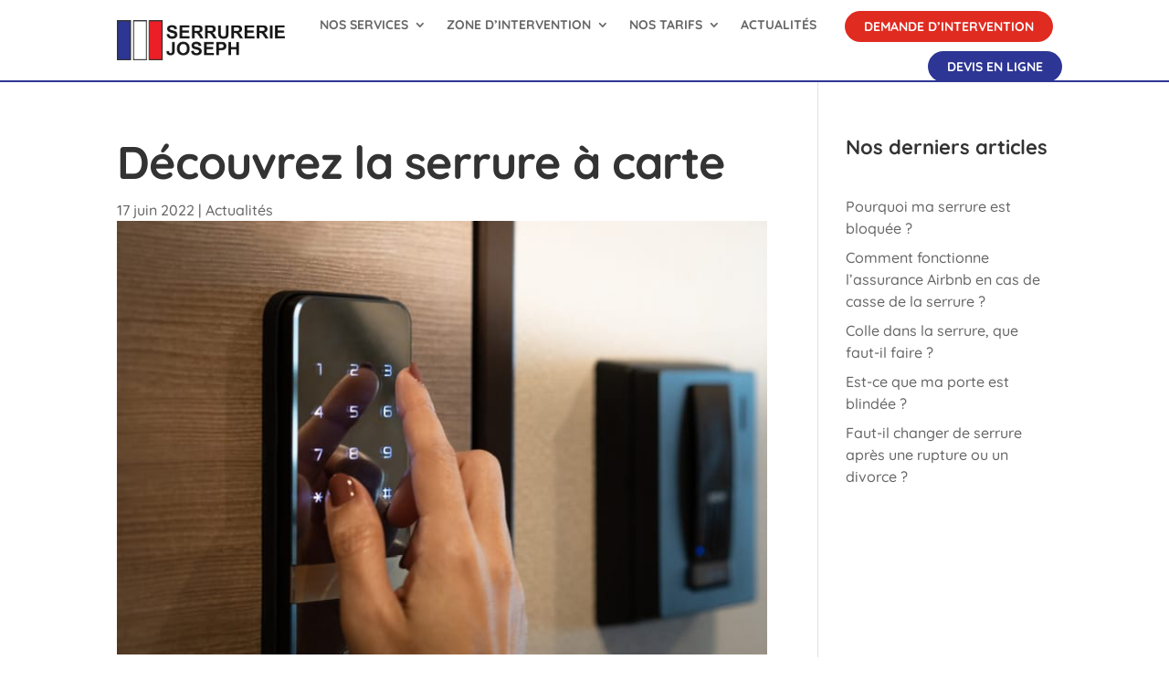

--- FILE ---
content_type: text/css
request_url: https://www.serrureriejoseph.fr/wp-content/cache/background-css/1/www.serrureriejoseph.fr/wp-content/et-cache/34732/et-core-unified-tb-32774-tb-32581-deferred-34732.min.css?ver=1766960304&wpr_t=1768940096
body_size: 1628
content:
.et_pb_section_0_tb_header{border-bottom-width:2px;border-bottom-color:#2d3694}.et_pb_section_0_tb_header.et_pb_section{padding-top:0vw;padding-bottom:0vw}.et_pb_row_0_tb_header.et_pb_row{padding-top:0vw!important;padding-bottom:0vw!important;padding-top:0vw;padding-bottom:0vw}.et_pb_menu_0_tb_header.et_pb_menu ul li a{font-weight:700;text-transform:uppercase}.et_pb_menu_0_tb_header.et_pb_menu{background-color:#ffffff}.et_pb_menu_0_tb_header{padding-top:5px;padding-bottom:5px;margin-bottom:0px!important}.et_pb_menu_0_tb_header.et_pb_menu .nav li ul,.et_pb_menu_0_tb_header.et_pb_menu .et_mobile_menu,.et_pb_menu_0_tb_header.et_pb_menu .et_mobile_menu ul{background-color:#ffffff!important}.et_pb_menu_0_tb_header .et_pb_menu_inner_container>.et_pb_menu__logo-wrap,.et_pb_menu_0_tb_header .et_pb_menu__logo-slot{width:auto;max-width:250px}.et_pb_menu_0_tb_header .et_pb_menu_inner_container>.et_pb_menu__logo-wrap .et_pb_menu__logo img,.et_pb_menu_0_tb_header .et_pb_menu__logo-slot .et_pb_menu__logo-wrap img{height:auto;max-height:none}.et_pb_menu_0_tb_header .mobile_nav .mobile_menu_bar:before,.et_pb_menu_0_tb_header .et_pb_menu__icon.et_pb_menu__search-button,.et_pb_menu_0_tb_header .et_pb_menu__icon.et_pb_menu__close-search-button,.et_pb_menu_0_tb_header .et_pb_menu__icon.et_pb_menu__cart-button{color:#e02b20}@media only screen and (max-width:980px){.et_pb_section_0_tb_header{border-bottom-width:2px;border-bottom-color:#2d3694}.et_pb_row_0_tb_header.et_pb_row{padding-top:1vw!important;padding-bottom:1vw!important;padding-top:1vw!important;padding-bottom:1vw!important}}@media only screen and (max-width:767px){.et_pb_section_0_tb_header{border-bottom-width:2px;border-bottom-color:#2d3694}.et_pb_row_0_tb_header.et_pb_row{padding-top:3vw!important;padding-bottom:3vw!important;padding-top:3vw!important;padding-bottom:3vw!important}.et_pb_menu_0_tb_header.et_pb_menu ul li a{font-size:14px}}.et_pb_section_1_tb_footer.et_pb_section{padding-top:0px;padding-bottom:0px;background-color:#282828!important}.et_pb_section_1_tb_footer{width:100%;z-index:1000;position:fixed!important;bottom:0px;top:auto;left:50%;right:auto;transform:translateX(-50%)}body.logged-in.admin-bar .et_pb_section_1_tb_footer{top:auto}.et_pb_row_2_tb_footer.et_pb_row{padding-top:10px!important;padding-bottom:10px!important;padding-top:10px;padding-bottom:10px}.et_pb_row_2_tb_footer,body #page-container .et-db #et-boc .et-l .et_pb_row_2_tb_footer.et_pb_row,body.et_pb_pagebuilder_layout.single #page-container #et-boc .et-l .et_pb_row_2_tb_footer.et_pb_row,body.et_pb_pagebuilder_layout.single.et_full_width_page #page-container #et-boc .et-l .et_pb_row_2_tb_footer.et_pb_row{width:90%;max-width:90%}body #page-container .et_pb_section .dsm_button_0_tb_footer .et_pb_button_one.et_pb_button{color:#FFFFFF!important;border-width:2px!important;border-color:#FFFFFF;font-size:16px;background-color:#2D3694}body #page-container .et_pb_section .dsm_button_0_tb_footer .et_pb_button_one.et_pb_button:hover{padding-right:2em;padding-left:0.7em}body #page-container .et_pb_section .dsm_button_0_tb_footer .et_pb_button_one.et_pb_button:hover:after{opacity:1}body #page-container .et_pb_section .dsm_button_0_tb_footer .et_pb_button_one.et_pb_button:after{font-size:1.6em;opacity:0;display:inline-block}body.et_button_custom_icon #page-container .dsm_button_0_tb_footer .et_pb_button_one.et_pb_button:after{font-size:16px}body #page-container .et_pb_section .dsm_button_0_tb_footer .et_pb_button_two.et_pb_button{border-width:2px!important;border-color:#FFFFFF;font-size:16px;padding-right:0.7em;padding-left:2em;margin-top:0px!important}body #page-container .et_pb_section .dsm_button_0_tb_footer .et_pb_button_two.et_pb_button:after{display:none}body #page-container .et_pb_section .dsm_button_0_tb_footer .et_pb_button_two.et_pb_button:before{content:attr(data-icon);font-family:ETmodules!important;font-weight:400!important;line-height:inherit;font-size:inherit!important;opacity:1;margin-left:-1.3em;right:auto;display:inline-block;font-family:ETmodules!important;font-weight:400!important}body #page-container .et_pb_section .dsm_button_0_tb_footer .et_pb_button_two.et_pb_button:hover:before{margin-left:.3em;right:auto;margin-left:-1.3em}.dsm_button_0_tb_footer .dsm-button-separator-text{margin-left:10px;margin-right:10px}@media only screen and (min-width:981px){.et_pb_section_1_tb_footer{display:none!important}}@media only screen and (max-width:980px){.et_pb_row_2_tb_footer.et_pb_row{padding-top:10px!important;padding-bottom:10px!important;padding-top:10px!important;padding-bottom:10px!important}body #page-container .et_pb_section .dsm_button_0_tb_footer .et_pb_button_one.et_pb_button:after{display:inline-block;opacity:0}body #page-container .et_pb_section .dsm_button_0_tb_footer .et_pb_button_one.et_pb_button:hover:after{opacity:1}body #page-container .et_pb_section .dsm_button_0_tb_footer .et_pb_button_two.et_pb_button{font-size:10px!important}body #page-container .et_pb_section .dsm_button_0_tb_footer .et_pb_button_two.et_pb_button:before{line-height:inherit;font-size:inherit!important;margin-left:-1.3em;right:auto;display:inline-block;opacity:1;content:attr(data-icon);font-family:ETmodules!important;font-weight:400!important}body #page-container .et_pb_section .dsm_button_0_tb_footer .et_pb_button_two.et_pb_button:after{display:none}body #page-container .et_pb_section .dsm_button_0_tb_footer .et_pb_button_two.et_pb_button:hover:before{margin-left:.3em;right:auto;margin-left:-1.3em}}@media only screen and (max-width:767px){.et_pb_row_2_tb_footer.et_pb_row{padding-top:10px!important;padding-bottom:10px!important;padding-top:10px!important;padding-bottom:10px!important}body #page-container .et_pb_section .dsm_button_0_tb_footer .et_pb_button_one.et_pb_button,body #page-container .et_pb_section .dsm_button_0_tb_footer .et_pb_button_two.et_pb_button{font-size:12px!important}body #page-container .et_pb_section .dsm_button_0_tb_footer .et_pb_button_one.et_pb_button:after{display:inline-block;opacity:0;font-size:1.6em}body #page-container .et_pb_section .dsm_button_0_tb_footer .et_pb_button_one.et_pb_button:hover:after{opacity:1}body.et_button_custom_icon #page-container .dsm_button_0_tb_footer .et_pb_button_one.et_pb_button:after{font-size:12px}body #page-container .et_pb_section .dsm_button_0_tb_footer .et_pb_button_two.et_pb_button:before{line-height:inherit;font-size:inherit!important;margin-left:-1.3em;right:auto;display:inline-block;opacity:1;content:attr(data-icon);font-family:ETmodules!important;font-weight:400!important}body #page-container .et_pb_section .dsm_button_0_tb_footer .et_pb_button_two.et_pb_button:after{display:none}body #page-container .et_pb_section .dsm_button_0_tb_footer .et_pb_button_two.et_pb_button:hover:before{margin-left:.3em;right:auto;margin-left:-1.3em}}.et_pb_section_0.et_pb_section{padding-top:0vw;padding-bottom:0vw}.et_pb_row_0.et_pb_row{padding-top:0vw!important;padding-bottom:0vw!important;padding-top:0vw;padding-bottom:0vw}.et_pb_post_title_0 .et_pb_title_container h1.entry-title,.et_pb_post_title_0 .et_pb_title_container h2.entry-title,.et_pb_post_title_0 .et_pb_title_container h3.entry-title,.et_pb_post_title_0 .et_pb_title_container h4.entry-title,.et_pb_post_title_0 .et_pb_title_container h5.entry-title,.et_pb_post_title_0 .et_pb_title_container h6.entry-title{font-size:50px;letter-spacing:-1px;line-height:1.2em}.et_pb_post_title_0 .et_pb_title_featured_container img{height:auto;max-height:none}.et_pb_text_0.et_pb_text,.et_pb_text_1.et_pb_text{color:#000000!important}.et_pb_text_0{line-height:1.8em;line-height:1.8em;margin-bottom:20px!important;max-width:100%}.et_pb_text_0.et_pb_text a,.et_pb_text_1.et_pb_text a{color:#e02b20!important}.et_pb_text_0 h1,.et_pb_text_1 h1{color:#ffffff!important}.et_pb_text_0 h2,.et_pb_text_1 h2{font-weight:700;font-size:30px;color:#000000!important;line-height:1.2em}.et_pb_text_0 h3{font-weight:700;font-size:25px;color:#333333!important}.et_pb_text_0 h4,.et_pb_text_1 h4{font-size:20px;color:#000000!important}.et_pb_cta_0.et_pb_promo h2,.et_pb_cta_0.et_pb_promo h1.et_pb_module_header,.et_pb_cta_0.et_pb_promo h3.et_pb_module_header,.et_pb_cta_0.et_pb_promo h4.et_pb_module_header,.et_pb_cta_0.et_pb_promo h5.et_pb_module_header,.et_pb_cta_0.et_pb_promo h6.et_pb_module_header{font-size:33px!important}.et_pb_cta_0.et_pb_promo .et_pb_promo_description div{font-size:19px}.et_pb_cta_0.et_pb_promo{background-image:linear-gradient(180deg,rgba(231,76,60,0.69) 0%,rgba(231,76,60,0.76) 100%),var(--wpr-bg-92be7dfe-b291-4f8f-9354-80f099a70cad)}body #page-container .et_pb_section .et_pb_cta_0.et_pb_promo .et_pb_promo_button.et_pb_button{padding-right:0.7em;padding-left:2em}body #page-container .et_pb_section .et_pb_cta_0.et_pb_promo .et_pb_promo_button.et_pb_button:after{display:none}body #page-container .et_pb_section .et_pb_cta_0.et_pb_promo .et_pb_promo_button.et_pb_button:before{content:attr(data-icon);font-family:ETmodules!important;font-weight:400!important;line-height:inherit;font-size:inherit!important;opacity:1;margin-left:-1.3em;right:auto;display:inline-block;font-family:ETmodules!important;font-weight:400!important}body #page-container .et_pb_section .et_pb_cta_0.et_pb_promo .et_pb_promo_button.et_pb_button:hover:before{margin-left:.3em;right:auto;margin-left:-1.3em}.et_pb_text_1{line-height:1.8em;line-height:1.8em;margin-bottom:1px!important;max-width:100%}.et_pb_text_1 h3{font-weight:700;font-size:30px;color:#333333!important}.et_pb_divider_0{margin-bottom:-1px!important}.et_pb_divider_0:before{border-top-color:#dddddd}.et_pb_code_0{text-decoration:underline}@media only screen and (max-width:980px){.et_pb_post_title_0 .et_pb_title_container h1.entry-title,.et_pb_post_title_0 .et_pb_title_container h2.entry-title,.et_pb_post_title_0 .et_pb_title_container h3.entry-title,.et_pb_post_title_0 .et_pb_title_container h4.entry-title,.et_pb_post_title_0 .et_pb_title_container h5.entry-title,.et_pb_post_title_0 .et_pb_title_container h6.entry-title{font-size:35px}.et_pb_text_0 h1,.et_pb_text_1 h1{font-size:50px}.et_pb_text_0 h2,.et_pb_text_1 h2{font-size:25px}.et_pb_cta_0.et_pb_promo h2,.et_pb_cta_0.et_pb_promo h1.et_pb_module_header,.et_pb_cta_0.et_pb_promo h3.et_pb_module_header,.et_pb_cta_0.et_pb_promo h4.et_pb_module_header,.et_pb_cta_0.et_pb_promo h5.et_pb_module_header,.et_pb_cta_0.et_pb_promo h6.et_pb_module_header{font-size:25px!important}body #page-container .et_pb_section .et_pb_cta_0.et_pb_promo .et_pb_promo_button.et_pb_button:before{line-height:inherit;font-size:inherit!important;margin-left:-1.3em;right:auto;display:inline-block;opacity:1;content:attr(data-icon);font-family:ETmodules!important;font-weight:400!important}body #page-container .et_pb_section .et_pb_cta_0.et_pb_promo .et_pb_promo_button.et_pb_button:after{display:none}body #page-container .et_pb_section .et_pb_cta_0.et_pb_promo .et_pb_promo_button.et_pb_button:hover:before{margin-left:.3em;right:auto;margin-left:-1.3em}}@media only screen and (max-width:767px){.et_pb_post_title_0 .et_pb_title_container h1.entry-title,.et_pb_post_title_0 .et_pb_title_container h2.entry-title,.et_pb_post_title_0 .et_pb_title_container h3.entry-title,.et_pb_post_title_0 .et_pb_title_container h4.entry-title,.et_pb_post_title_0 .et_pb_title_container h5.entry-title,.et_pb_post_title_0 .et_pb_title_container h6.entry-title{font-size:35px}.et_pb_text_0 h1,.et_pb_text_1 h1{font-size:40px}.et_pb_text_0 h2,.et_pb_text_1 h2{font-size:25px}body #page-container .et_pb_section .et_pb_cta_0.et_pb_promo .et_pb_promo_button.et_pb_button:before{line-height:inherit;font-size:inherit!important;margin-left:-1.3em;right:auto;display:inline-block;opacity:1;content:attr(data-icon);font-family:ETmodules!important;font-weight:400!important}body #page-container .et_pb_section .et_pb_cta_0.et_pb_promo .et_pb_promo_button.et_pb_button:after{display:none}body #page-container .et_pb_section .et_pb_cta_0.et_pb_promo .et_pb_promo_button.et_pb_button:hover:before{margin-left:.3em;right:auto;margin-left:-1.3em}}

--- FILE ---
content_type: application/javascript
request_url: https://www.serrureriejoseph.fr/wp-content/cache/min/1/wp-content/plugins/supreme-modules-pro-for-divi/public/js/dsm-easy-tb.js?ver=1765489086
body_size: 902
content:
jQuery(document).ready(function(e){document.documentElement.className="js";navigator.userAgent.match(/Android|webOS|iPhone|iPad|iPod|BlackBerry|IEMobile|Opera Mini/),e("#wpadminbar").height();var d,_=dsm_easy_tb_js.threshold,a=dsm_easy_tb_js.first_background_color,s=dsm_easy_tb_js.second_background_color;if(e(".et-l--header").length&&e(".dsm_fixed_header").length){var r=(d=0,function(e,_){clearTimeout(d),d=setTimeout(e,_)});if(e(".dsm_fixed_header_auto").length&&(e("#page-container").addClass("et-animated-content"),!0===window.matchMedia("(max-width: 980px) and (min-width: 768px)").matches?e(".dsm_fixed_header").hasClass("dsm_fixed_header_tablet_disable")?e("#page-container").css("padding-top",""):e("#page-container").attr("style","padding-top: "+e(".et-l--header").height()+"px !important;"):!0===window.matchMedia("(max-width: 767px)").matches&&e(".dsm_fixed_header").hasClass("dsm_fixed_header_phone_disable")?e("#page-container").css("padding-top",""):e("#page-container").attr("style","padding-top: "+e(".et-l--header").height()+"px !important;")),e(".dsm_fixed_header_scroll").length&&e(window).scroll(function(){e(document).scrollTop()>_?(e(".dsm_fixed_header_scroll").addClass("dsm_fixed_header_scroll_active"),e(".dsm_fixed_header_scroll").addClass("dsm_fixed_header_scrolled"),""!==a&&e(".dsm_fixed_header_scroll .et-l--header .et_pb_section:nth(0)").attr("style","background-color:"+a+";"),""!==s&&e(".dsm_fixed_header_scroll .et-l--header .et_pb_section:nth(1)").attr("style","background-color:"+s+";")):(e(".dsm_fixed_header_scroll").removeClass("dsm_fixed_header_scroll_active"),""!==a&&e(".dsm_fixed_header_scroll .et-l--header .et_pb_section:nth(0)").css("background-color",""),""!==s&&e(".dsm_fixed_header_scroll .et-l--header .et_pb_section:nth(1)").css("background-color",""))}),e(".dsm_fixed_header_shrink").length){if(void 0!==e(".dsm_fixed_header_shrink .et-l--header .et_pb_menu__logo img")&&e(".dsm_fixed_header_shrink .et-l--header .et_pb_menu__logo img").length||void 0!==e(".dsm_fixed_header_shrink .et-l--header img")&&e(".dsm_fixed_header_shrink .et-l--header img").length){if(e(".dsm_fixed_header_shrink .et-l--header .et_pb_menu__logo img").length)var i=e(".dsm_fixed_header_shrink .et-l--header .et_pb_menu__logo img")[0].src;if(e(".dsm_fixed_header_shrink .et-l--header img").length)var t=e(".dsm_fixed_header_shrink .et-l--header img")[0].src;var h=void 0!==e(".dsm_fixed_header_shrink .et-l--header .et_pb_menu__logo img").src?i:t,o=e(".dsm_fixed_header_shrink .et-l--header .et_pb_menu__logo img").attr("srcset")}shrink_logo=dsm_easy_tb_js.shrink_logo,e(window).scroll(function(){e("body").hasClass("admin-bar")&&(!0===window.matchMedia("(max-width: 768px)").matches?e(document).scrollTop()>10?e(".dsm_fixed_header header").css("top","0"):e(".dsm_fixed_header header").css("top",e("#wpadminbar").height()):!0===window.matchMedia("(min-width: 769px)").matches&&e(".dsm_fixed_header header").css("top","")),e(document).scrollTop()>_?(e(".dsm_fixed_header_shrink").addClass("dsm_fixed_header_shrink_active"),e(".dsm_fixed_header_shrink").addClass("dsm_fixed_header_shrink_active_scrolled"),e("#page-container").css("margin-top",-e(".et-l--header").height()/2),e(".dsm_fixed_header_shrink").hasClass("dsm_fixed_header_shrink_logo")&&(e(".dsm_fixed_header_shrink_logo .et-l--header .et_pb_menu__logo").length?(o&&e(".dsm_fixed_header_shrink_logo .et-l--header .et_pb_menu__logo img").attr("srcset",""),e(".dsm_fixed_header_shrink_logo .et-l--header .et_pb_menu__logo img").attr("src",shrink_logo)):(o&&e(".dsm_fixed_header_shrink_logo .et-l--header .et_pb_image img").attr("srcset",""),e(".dsm_fixed_header_shrink_logo .et-l--header .et_pb_image img").attr("src",shrink_logo)))):(e(".dsm_fixed_header_shrink").removeClass("dsm_fixed_header_shrink_active"),e("#page-container").css("margin-top","-1px"),e(".dsm_fixed_header_shrink").hasClass("dsm_fixed_header_shrink_logo")&&(e(".dsm_fixed_header_shrink_logo .et-l--header .et_pb_menu__logo").length?(o&&e(".dsm_fixed_header_shrink_logo .et-l--header .et_pb_menu__logo img").attr("srcset",o),e(".dsm_fixed_header_shrink_logo .et-l--header .et_pb_menu__logo img").attr("src",h)):(o&&e(".dsm_fixed_header_shrink_logo .et-l--header .et_pb_image img").attr("srcset",o),e(".dsm_fixed_header_shrink_logo .et-l--header .et_pb_image img").attr("src",h))))})}e(window).resize(function(){r(function(){!0===window.matchMedia("(max-width: 980px) and (min-width: 768px)").matches?e(".dsm_fixed_header").hasClass("dsm_fixed_header_tablet_disable")?e("#page-container").css("padding-top",""):e(".dsm_fixed_header_auto").length&&e("#page-container").attr("style","padding-top: "+e(".et-l--header").height()+"px !important;"):!0===window.matchMedia("(max-width: 767px)").matches&&e(".dsm_fixed_header").hasClass("dsm_fixed_header_phone_disable")?e("#page-container").css("padding-top",""):e(".dsm_fixed_header_auto").length&&e("#page-container").attr("style","padding-top: "+e(".et-l--header").height()+"px !important;"),e("body").hasClass("admin-bar")&&(!0===window.matchMedia("(max-width: 768px)").matches?e(document).scrollTop()>10?e(".dsm_fixed_header header").css("top","0"):e(".dsm_fixed_header header").css("top",e("#wpadminbar").height()):!0===window.matchMedia("(min-width: 769px)").matches&&e(".dsm_fixed_header header").css("top",""))},50)})}})